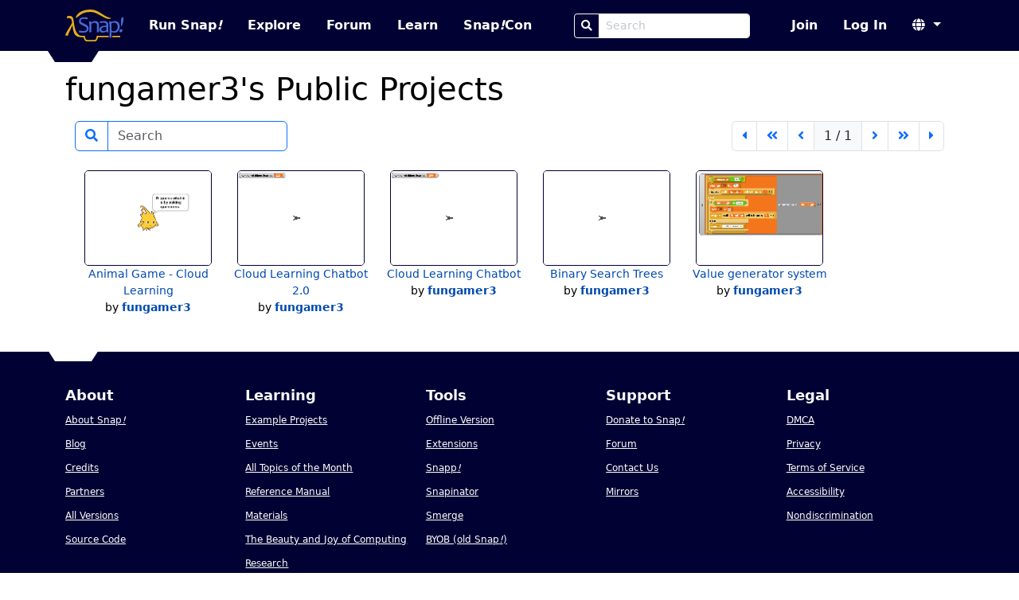

--- FILE ---
content_type: text/html
request_url: https://snap.berkeley.edu/user_projects/fungamer3
body_size: 42912
content:
<!DOCTYPE html>
<html lang="en">
  <head>
    <meta charset="UTF-8">

  <title>fungamer3&#039;s Public Projects | Snap! Build Your Own Blocks</title>


<meta name="description" content="The Snap! Community. Snap! is a blocks-based programming language built by UC Berkeley and used by hundreds of thousands of programmers around the world.">
<meta name="author" content="Bernat Romagosa, Michael Ball, Jens Mönig, Brian Harvey, Jadge Hügle">
<meta name="snap-cloud-domain"
  location="https://snap.berkeley.edu:443">
<link rel="icon" href="/static/img/favicon.ico">
<meta name="viewport" content="width=device-width, initial-scale=1">

<!-- External libs, both stylesheets and JS -->
<link rel="stylesheet" href="/static/vendor/style/bootstrap.min.css?v5.3.0">
<link rel="stylesheet" href="/static/vendor/fontawesome/style/fontawesome.min.css?v5.15.4">
<link rel="stylesheet" href="/static/style/custom-alert.css">

<!-- Stylesheets -->
<link rel="stylesheet" href="/static/style/compiled/snapcloud.css?3cae811">
<link rel="stylesheet" href="/static/style/classes.css?3cae811">
<link rel="stylesheet" href="/static/style/project.css?3cae811">

<!-- JS: Required to load the page -->
<script type="text/javascript" src="/static/js/locale.js?3cae811"></script>
<script type="text/javascript">modules = [];</script>
<script type="text/javascript" src="/snap/src/cloud.js?3cae811"></script>
<script type="text/javascript" src="/static/js/base.js?3cae811"></script>
<script>cloud = new Cloud(); cloud.url = location.origin;</script>

<!-- TODO: This is included commonly enough if should probably be in the base set. -->
<script src="/static/js/project.js?3cae811"></script>
<!-- JS that can be delayed is loaded in the layout.delayed_scripts -->

  </head>
  <body>
    <script>
function escapeHtml (text) {
    if (text === null || text === undefined) { return; }

    if (text.toString) { text = text.toString(); }
    // Based on an answer by Kip @ StackOverflow
    let map = {
        '&': '&amp;',
        '<': '&lt;',
        '>': '&gt;',
        '"': '&quot;',
        "'": '&#039;'
    };
    return text.replace(/[&<>"']/g, (m) => map[m]);
}

function dialog (title, body, onSuccess, onCancel, onOpen) {
    // I reuse CustomAlert's dialogs
    var dialogBox = onCancel
            ? document.querySelector('#customconfirm')
            : document.querySelector('#customalert'),
        bodyDiv = dialogBox.querySelector('.body');

    title = escapeHtml(title);

    if (typeof body == 'string') {
        bodyDiv.innerHTML = body.replaceAll('\n', '<br>');
    } else {
        bodyDiv.innerHTML = '';
        bodyDiv.appendChild(body);
    }

    dialogBox.querySelector('.header').innerHTML = title;
    dialogBox.querySelector('.button-done').innerHTML =
        "Ok";

    if (onCancel) {
        dialogBox.querySelector('.button-cancel').innerHTML =
        "Cancel";
    }

    document.querySelector('#customalert-overlay').style.display = 'block';
    dialogBox.style.display = 'block';

    function close () {
        dialogBox.style.display = null;
        document.querySelector('#customalert-overlay').style.display = null;
        document.querySelector('html').style.overflow = 'auto';
    };

    dialogBox.done = function () {
        close();
        if (onSuccess) { onSuccess.call(this); }
    };

    dialogBox.cancel = function () {
        close();
        if (onCancel) { onCancel.call(this); }
    };

    if (onOpen) {
        onOpen.call(dialogBox);
    }
};

window.prompt = function (title, onSuccess, onCancel) {
    var input = document.createElement('input'),
        dialogBox = onCancel
            ? document.querySelector('#customconfirm')
            : document.querySelector('#customalert');

    // Kind of a hack to have Enter trigger the onSuccess action and close the
    // dialog
    input.addEventListener('keypress', function(event) {
        if (event.keyCode === 13) {
            dialogBox.style.display = null;
            document.querySelector('#customalert-overlay').style.display = null;
            document.querySelector('html').style.overflow = 'auto';
            onSuccess.call(this, input.value);
        }
    });

    dialog(
        title,
        input,
        function () { onSuccess.call(this, input.value); },
        onCancel
    );

    input.focus();
};

// CustomAlert helpers

function confirmTitle (title) {
    // there's a bug in customalert.js preventing us from
    // using a custom title unless we also specify text for
    // the ok and cancel buttons
    return {
        title: title,
        done: "Ok",
        cancel: "Cancel"
    };
};

// Additions

document.onkeyup = function (event) {
    var alert_dialog = document.querySelector('#customalert'),
        confirm_dialog = document.querySelector('#customconfirm'),
        dialog;

    if (alert_dialog &&
            (alert_dialog.style.display == 'block')) {
        dialog = alert_dialog;
    } else if (confirm_dialog &&
            (confirm_dialog.style.display == 'block')) {
        dialog = confirm_dialog;
    }

    if (dialog) {
        if (event.keyCode == 13) {
            // enter accepts
            dialog.querySelector('.button-done').click();
        } if (event.keyCode == 27) {
            // esc cancels
            // on inform dialogs, we don't have a cancel button
            var button = dialog.querySelector('.button-cancel') ||
                dialog.querySelector('.button-done');
            button.click();
        }
    }
};

// custom-alert.min.js
// TODO: de-minify and add HTML escaping.
function customAlert(a){function c(a,b){for(var c in b)a[c]=b[c];return a}function d(){var a={button:"OK",title:"Alert"};this.render=function(b,d){this.options=d?c(a,d):a;var e=document.querySelector("#customalert");e.querySelector(".header").innerHTML=this.options.title,e.querySelector(".body").innerHTML=b,e.querySelector(".button-done").innerHTML=this.options.button,document.querySelector("html").style.overflow="hidden",document.querySelector("#customalert-overlay").style.display="block",e.style.display="block"},this.done=function(){document.querySelector("#customalert").style.display=null,document.querySelector("#customalert-overlay").style.display=null,document.querySelector("html").style.overflow="auto","function"==typeof this.callback&&this.callback.call()}}function e(){var a={done:{text:"Ok",bold:!1,default:!0},cancel:{text:"Cancel",bold:!1,default:!1},title:"Confirm"},b=function(a,b){return a[b].bold?"<strong>"+a[b].text+"</strong>":a[b].text};this.callback=function(a){},this.render=function(d,e){this.options=a,e&&(e.done&&"string"==typeof e.done&&(e.done={text:e.done}),e.cancel&&"string"==typeof e.cancel&&(e.cancel={text:e.cancel}),1==e.cancel.default?e.done.default=!1:e.done.default=!0,e.cancel&&(this.options.cancel=c(a.cancel,e.cancel)),e.done&&(this.options.done=c(a.done,e.done)),e.title&&(this.options.title=e.title));var f=document.querySelector("#customconfirm");f.querySelector(".header").innerHTML=this.options.title,f.querySelector(".body").innerHTML=d,f.querySelector(".button-cancel").innerHTML=b(this.options,"cancel"),f.querySelector(".button-done").innerHTML=b(this.options,"done"),document.querySelector("html").style.overflow="hidden",document.querySelector("#customconfirm-overlay").style.display="block",f.style.display="block"},this.done=function(){if(this.end(),this.callbackSuccess)return this.callbackSuccess();this.callback(!0)},this.cancel=function(){if(this.end(),this.callbackCancel)return this.callbackCancel();this.callback(!1)},this.end=function(){document.querySelector("#customconfirm").style.display="none",document.querySelector("#customconfirm-overlay").style.display="none",document.querySelector("html").style.overflow="auto"}}var f,g,b=function(a){return this.el=document.createElement(a),this.attr=function(a){var b=this;for(var c in a)b.el.setAttribute(c,a[c]);return b},this.parent=function(a,b){return b=b?document.querySelector(b):document,a=b.querySelector(a),a.appendChild(this.el),this},this.html=function(a){return this.el.innerHTML=a,this},this};if(null==document.getElementById("customalert")&&(b("div").attr({id:"customalert-overlay",class:"customalert-overlay"}).parent("body"),b("div").attr({id:"customalert",class:"customalert customalert-alert"}).parent("body"),b("div").attr({class:"header"}).parent("#customalert"),b("div").attr({class:"body"}).parent("#customalert"),b("div").attr({class:"footer"}).parent("#customalert"),b("button").attr({class:"pure-button btn btn-primary custom-alert button-done",onclick:"window.customalert.done()"}).parent(".footer","#customalert"),window.addEventListener("keydown",function(a){var b=document.getElementById("customconfirm"),c=document.getElementById("customalert");if(!(null==c&&null==b||null!=b&&"block"!=b.style.display||null!=c&&"block"!=c.style.display)){a.preventDefault(),a.stopPropagation();var d=a.keyCode?a.keyCode:a.which;13==d?"block"==b.style.display?window.customconfirm.options.cancel.default?window.customconfirm.cancel():window.customconfirm.done():"block"==c.style.display&&window.customalert.done():27==d&&"block"==b.style.display&&window.customconfirm.cancel()}},!1),f=window.Alert=function(a,b,c){window.customalert=new d,"function"==typeof b?(window.customalert.callback=b,b=null):window.customalert.callback=c||null,window.customalert.render(a,b)}),null==document.getElementById("customconfirm")&&(b("div").attr({id:"customconfirm-overlay",class:"customalert-overlay"}).parent("body"),b("div").attr({id:"customconfirm",class:"customalert customalert-confirm"}).parent("body"),b("div").attr({class:"header"}).parent("#customconfirm"),b("div").attr({class:"body"}).parent("#customconfirm"),b("div").attr({class:"footer"}).parent("#customconfirm"),b("button").attr({class:"pure-button btn btn-danger button-cancel",onclick:"window.customconfirm.cancel()"}).parent(".footer","#customconfirm"),b("button").attr({class:"pure-button btn btn-success custom-alert button-done",onclick:"window.customconfirm.done()"}).parent(".footer","#customconfirm"),g=window.Confirm=function(a,b,c){window.customconfirm=new e,"object"==typeof b?(window.customconfirm.callbackSuccess=b.success,window.customconfirm.callbackCancel=b.cancel):window.customconfirm.callback=b,window.customconfirm.render(a,c)}),!1===a)return{alert:f,confirm:g};window.alert=f;
// old_confirm had very strange behavior...
window.confirm = function(text, onSuccess, params) { g(text, ok => { if (ok) { onSuccess.call(params); } }); }; }
</script>

    <script>new customAlert();</script>
    <nav class="navbar navbar-expand-lg fixed-top" data-bs-theme="dark" aria-label="main nav">
  <!-- TODO-A11Y: Add a skip to main link up here. -->
  <div class="container-lg">
    <a class="navbar-brand" href="/" aria-label="Snap! home page">
      <img src="/static/img/snap-logo-color.svg" height="40" class="logo clickable" alt="">
    </a>
    <button class="navbar-toggler" type="button" data-bs-toggle="collapse" data-bs-target="#navbarScroll" aria-controls="navbarScroll" aria-expanded="false" aria-label="Toggle navigation">
      <span class="navbar-toggler-icon"></span>
    </button>
    <div class="collapse navbar-collapse navbar-nav-scroll" id="navbarScroll">
      <ul class="navbar-nav me-auto">
        <li class="nav-item">
          <a class="nav-link run min-width"
            target="_self"
            href="https://snap.berkeley.edu/snap/snap.html">
            Run Snap<em>!</em>
          </a>
        </li>
        <li class="nav-item">
          <a class="nav-link explore" href="/explore">
            Explore
          </a>
        </li>
        <li class="nav-item">
          <a class="nav-link forum" href="https://forum.snap.berkeley.edu/">
            Forum
          </a>
        </li>
        <li class="nav-item">
          <a class="nav-link" href="/learn">
            Learn
          </a>
        </li>
        <li class="nav-item">
          <a class="nav-link" target="_blank" href="https://www.snapcon.org">
            Snap<em>!</em>Con
          </a>
        </li>
      </ul>
      <span class="navbar-nav me-auto">
          <form role="search" action="search">
            <div class="input-group min-width">
              <button class="btn btn-sm btn-outline-light" type="submit" aria-label="Search">
                <i class="fas fa-search" aria-hidden="true"></i>
              </button>
              <input class="form-control form-control-sm" name="query" type="search" placeholder="Search" aria-label="Search Box">
            </div>
          </form>
      </span>
      <ul class="navbar-nav justify-content-end">
        
          <li class="nav-item join">
            <a class="nav-link" href="/sign_up">
              Join
            </a>
          </li>
          <li class="nav-item sign-in">
            <a class="nav-link" href="/login">
              Log In
            </a>
          </li>
        
        <li class="nav-item language-select dropdown">
          <a class="nav-link dropdown-toggle" href="#" role="button"
            data-bs-toggle="dropdown" aria-expanded="false" aria-label="Select language">
            <i class="fas fa-globe" aria-hidden="true"></i>
          </a>
          <ul class="dropdown-menu languages">
            
              <li><a class="dropdown-item clickable"
                onclick="cloud.post('/set_locale', Cloud.redirect, { locale: 'es', redirect: location.href });">
                Castellano
              </a></li>
              
              <li><a class="dropdown-item clickable"
                onclick="cloud.post('/set_locale', Cloud.redirect, { locale: 'hy', redirect: location.href });">
                Հայերեն
              </a></li>
              
              <li><a class="dropdown-item clickable"
                onclick="cloud.post('/set_locale', Cloud.redirect, { locale: 'it', redirect: location.href });">
                Italiano
              </a></li>
              
              <li><a class="dropdown-item clickable"
                onclick="cloud.post('/set_locale', Cloud.redirect, { locale: 'en', redirect: location.href });">
                English
              </a></li>
              
              <li><a class="dropdown-item clickable"
                onclick="cloud.post('/set_locale', Cloud.redirect, { locale: 'fr', redirect: location.href });">
                Français
              </a></li>
              
              <li><a class="dropdown-item clickable"
                onclick="cloud.post('/set_locale', Cloud.redirect, { locale: 'pt', redirect: location.href });">
                Português
              </a></li>
              
              <li><a class="dropdown-item clickable"
                onclick="cloud.post('/set_locale', Cloud.redirect, { locale: 'tr', redirect: location.href });">
                Türkçe
              </a></li>
              
              <li><a class="dropdown-item clickable"
                onclick="cloud.post('/set_locale', Cloud.redirect, { locale: 'zh', redirect: location.href });">
                简体中文
              </a></li>
              
              <li><a class="dropdown-item clickable"
                onclick="cloud.post('/set_locale', Cloud.redirect, { locale: 'de', redirect: location.href });">
                Deutsch
              </a></li>
              
              <li><a class="dropdown-item clickable"
                onclick="cloud.post('/set_locale', Cloud.redirect, { locale: 'ca', redirect: location.href });">
                Català
              </a></li>
              
          </ul>
        </li>
      </ul>
    </div>
  </div>
</nav>
<div class="trapezoid fixed-top"></div>

    <main class="container-lg container-fluid mx-8 py-2">
      

<h1>fungamer3's Public Projects</h1>




    <section class="projects container-fluid">

    

    
    <div class="row g-2 py-2">
        <div class="col-lg-3 col-md-2 col-12">
            <div class="projects">
    <form onsubmit="event.preventDefault(); search(Object.fromEntries(new FormData(this)).query);"
        role="search">
        <div class="input-group">
            <button class="btn btn-outline-primary" type="submit">
                <span class="visually-hidden">Search</span>
                <i class="fas fa-search" aria-hidden="true"></i>
            </button>
            <input class="form-control" type="search" placeholder="Search" aria-label="Search" name="query">
        </div>
    </form>
</div>

<script>
    function search(term) {
        var url = new URL(location.href);
        url.searchParams.set('search_term', term);
        url.searchParams.set('page_number', 1);
        location.href = url.href;
    };
</script>

        </div>
        <div class="col-lg-5 col-md-5 col-12">
            <div class="row g-2">
  
</div>

        </div>
        <div class="col-lg-4 col-md-5 col-12">
            <nav aria-label="project grid navigation">
  <ul class="pagination justify-content-end">
    <li class="page-item">
      <a class="page-link" href="#" onclick="change_page('first');"
        aria-label="first page">
        <i class="fas fa-caret-left" aria-hidden=true></i>
      </a>
    </li>
    <li class="page-item d-none d-sm-block">
      <a class="page-link" href="#" onclick="change_page(-5);"
        aria-label="go back 5 pages">
        <i class="fas fa-angle-double-left" aria-hidden=true></i>
      </a>
    </li>
    <li class="page-item">
      <a class="page-link" href="#" onclick="change_page(-1);"
        aria-label="previous page">
        <i class="fas fa-angle-left" aria-hidden=true></i>
      </a>
    </li>
    <li class="page-item">
      <span class="page-link disabled text-dark bg-light text-nowrap">
        1 / 1
      </span>
    </li>
    <li class="page-item">
      <a class="page-link" href="#" onclick="change_page(1);"
        aria-label="next page">
        <i class="fas fa-angle-right" aria-hidden=true></i>
      </a>
    </li>
    <li class="page-item d-none d-sm-block">
      <a class="page-link" href="#" onclick="change_page(5);"
        aria-label="go forward 5 pages">
        <i class="fas fa-angle-double-right" aria-hidden=true></i>
      </a>
    </li>
    <li class="page-item">
      <a class="page-link" href="#" onclick="change_page('last');"
        aria-label="last page">
        <i class="fas fa-caret-right" aria-hidden=true></i>
      </a>
    </li>
  </ul>
</nav>
<script>
    function change_page(offset) {
        var url = new URL(location.href),
            destination_page_number;
        if (offset == 'first') {
            destination_page_number = 1;
        } else if (offset == 'last') {
            destination_page_number = 1;
        } else {
            destination_page_number =
                Math.min(
                    Math.max(
                        1,
                        1 + offset),
                    1
                );
        }
        url.searchParams.set('page_number', destination_page_number);
        location.href = url.href;
    };
</script>

        </div>
    </div>

    
        
            
            
            <div class="projects row g-2 row-cols-auto">
            
                <div class="project small col-md col-sm-4 col-6">
    
    <a target="_self" href="/project?username=fungamer3&amp;projectname=Animal%20Game%20%2d%20Cloud%20Learning%20">
        <img class="thumbnail" title="" alt="Animal Game - Cloud Learning  thumbnail"
            src="[data-uri]"
            width=160 height=120>
        <div class="project-name">Animal Game - Cloud Learning </div>
    </a>



    <span class="author">by <a href="/user?username=fungamer3"title="fungamer3"><strong>fungamer3</strong></a></span>







</div>

            
        
            
            
                <div class="project small col-md col-sm-4 col-6">
    
    <a target="_self" href="/project?username=fungamer3&amp;projectname=Cloud%20Learning%20Chatbot%202%2e0">
        <img class="thumbnail" title="" alt="Cloud Learning Chatbot 2.0 thumbnail"
            src="[data-uri]"
            width=160 height=120>
        <div class="project-name">Cloud Learning Chatbot 2.0</div>
    </a>



    <span class="author">by <a href="/user?username=fungamer3"title="fungamer3"><strong>fungamer3</strong></a></span>







</div>

            
        
            
            
                <div class="project small col-md col-sm-4 col-6">
    
    <a target="_self" href="/project?username=fungamer3&amp;projectname=Cloud%20Learning%20Chatbot">
        <img class="thumbnail" title="" alt="Cloud Learning Chatbot thumbnail"
            src="[data-uri]"
            width=160 height=120>
        <div class="project-name">Cloud Learning Chatbot</div>
    </a>



    <span class="author">by <a href="/user?username=fungamer3"title="fungamer3"><strong>fungamer3</strong></a></span>







</div>

            
        
            
            
                <div class="project small col-md col-sm-4 col-6">
    
    <a target="_self" href="/project?username=fungamer3&amp;projectname=Binary%20Search%20Trees">
        <img class="thumbnail" title="" alt="Binary Search Trees thumbnail"
            src="[data-uri]"
            width=160 height=120>
        <div class="project-name">Binary Search Trees</div>
    </a>



    <span class="author">by <a href="/user?username=fungamer3"title="fungamer3"><strong>fungamer3</strong></a></span>







</div>

            
        
            
            
                <div class="project small col-md col-sm-4 col-6">
    
    <a target="_self" href="/project?username=fungamer3&amp;projectname=Value%20generator%20system">
        <img class="thumbnail" title="" alt="Value generator system thumbnail"
            src="[data-uri]"
            width=160 height=120>
        <div class="project-name">Value generator system</div>
    </a>



    <span class="author">by <a href="/user?username=fungamer3"title="fungamer3"><strong>fungamer3</strong></a></span>







</div>

            
            </div>
            
        
    
    </section>



    </main>
    <footer class="footer container-fluid">
  <div class="trapezoid trapezoid-footer"></div>
  <div class="container-lg">
    <nav class="row gx-3" aria-label="footer">
      <section class="col-md col-6 col-sm-4 ">
        <h2>About</h2>
        <p><a href="/about">About Snap<em>!</em></a></p>
        <p><a href="/blog">Blog</a></p>
        <p><a href="/credits">Credits</a></p>
        <p><a href="/partners">Partners</a></p>
        <p><a href="/versions">All Versions</a></p>
        <p><a href="/source">Source Code</a></p>
      </section>
      <section class="col-md col-6 col-sm-4 ">
        <h2>Learning</h2>
        <p><a href="/examples">Example Projects</a></p>
        <p><a href="/events">Events</a></p>
        <p><a href="/all_totms">All Topics of the Month</a></p>
        <p><a href="/snap/help/SnapManual.pdf" target="_blank">Reference Manual</a></p>
        <p><a href="/learn">Materials</a></p>
        <p><a href="/bjc">The Beauty and Joy of Computing</a></p>
        <p><a href="/research">Research</a></p>
        <p><a href="https://snapwiki.miraheze.org">Community Wiki</a></p>
      </section>
      <section class="col-md col-6 col-sm-4 ">
        <h2>Tools</h2>
        <p><a href="/offline">Offline Version</a></p>
        <p><a href="/extensions">Extensions</a></p>
        <p><a href="/snapp">Snapp<em>!</em></a></p>
        <p><a href="/snapinator">Snapinator</a></p>
        <p><a href="https://smerge.org/">Smerge</a></p>
        <p><a href="old_site/old-byob.html">BYOB (old Snap<em>!</em>)</a></p>
      </section>
      <section class="col-md col-6 col-sm-4 ">
        <h2>Support</h2>
        <p><a href="/donate">Donate to Snap<em>!</em></a></p>
        <p><a target="_blank" href="https://forum.snap.berkeley.edu/">Forum</a></p>
        <p><a href="/contact">Contact Us</a></p>
        <p><a href="/mirrors">Mirrors</a></p>
      </section>
      <section class="col-md col-6 col-sm-4 ">
        <h2>Legal</h2>
        <p><a href="/dmca">DMCA</a></p>
        <p><a href="/privacy">Privacy</a></p>
        <p><a href="/tos">Terms of Service</a></p>
        <p><a href="https://dap.berkeley.edu/get-help/report-web-accessibility-issue" target="_blank">Accessibility</a></p>
        <p><a href="https://ophd.berkeley.edu/policies-and-procedures/nondiscrimination-policy-statement" target="_blank">Nondiscrimination</a></p>
      </section>
    </nav>
    <div class="row">
      <div class="credits col">
        <a href="/partners">
          <p>Snap<em>!</em> is brought to you by UC Berkeley and SAP.</p>
          <img src="/static/img/berkeley-logo-white.svg" class="ucb-logo"alt="UC Berkeley Logo">
          <img src="/static/img/sap-logo-footer.png" alt="SAP Logo">
        </a>
      </div>
    </div>
  </div>
</footer>

    <script type="text/javascript" src="/static/vendor/js/FileSaver.min.js"></script>
<script type="text/javascript" src="/static/vendor/js/bootstrap.bundle.min.js?v5.3.0"></script>
<script type="text/javascript" src="/static/vendor/js/popper.min.js?v2.11.8"></script>

<script src="https://js.sentry-cdn.com/3fad777945ae45818919b964c044f475.min.js" crossorigin="anonymous"></script>

<script async src="https://siteimproveanalytics.com/js/siteanalyze_6294756.js"></script>


<script>
  var _paq = window._paq = window._paq || [];
  /* tracker methods like "setCustomDimension" should be called before "trackPageView" */
  _paq.push(['trackPageView']);
  _paq.push(['enableLinkTracking']);
  (function() {
    var u="//eop8xl.stackhero-network.com/";
    _paq.push(['setTrackerUrl', u+'matomo.php']);
    _paq.push(['setSiteId', '1']);
    var d=document, g=d.createElement('script'), s=d.getElementsByTagName('script')[0];
    g.async=true; g.src=u+'matomo.js'; s.parentNode.insertBefore(g,s);
  })();
</script>

  </body>
</html>


--- FILE ---
content_type: text/css
request_url: https://snap.berkeley.edu/static/style/classes.css?3cae811
body_size: 2239
content:
.bigger {
    font-size: 1.2em;
    line-height: 1.5;
}

.indent {
    padding-left: 1.5em;
}

.bullets {
    list-style-type: disc;
}

.not-v-spaced {
    margin-top: 0;
    margin-bottom: 0;
    padding-top: 0;
    padding-bottom: 0;
}

.v-spaced {
    margin-top: 2em;
    margin-bottom: 2em;
}

.less-v-spaced {
    margin-top: 1em;
    margin-bottom: 1em;
}

.loader {
    margin-top: 30px;
    width: 100%;
    text-align: center;
}

.flex {
    display: flex;
    flex-direction: row;
    flex-wrap: wrap;
    align-items: center;
    align-content: flex-start;
    box-sizing: border-box;
    justify-content: space-between;
}

.flex > * {
    margin: 1.1em;
}

.in-place:hover {
    padding: 0 2px;
    border: 2px dashed var(--snap-dark-blue);
}

pre.proto-in-place,
pre.in-place {
    font-family: sans-serif;
    white-space: pre-wrap;
    word-wrap: break-word;
    overflow: hidden;
}

.flash {
    animation: flasher 1s linear;
}

@keyframes flasher {
    0% { background: var(--snap-dark-blue); }
    50% { opacity: 0.0; }
    100% {
        background: auto;
        opacity: 1;
    }
}

.warning-flash {
    animation: warning-flasher 1s linear;
}

@keyframes warning-flasher {
    0% { background: tomato; border: red; }
    50% { opacity: 0.0; }
    100% {
        background: auto;
        border: auto;
        opacity: 1;
    }
}

.bubble {
    position: relative;
    background: rgba(255, 201, 62, 0.2);
    border-radius: 2em;
    padding: 1em 1.5em;
}

.bubble:after {
    content: '';
    position: absolute;
    left: 0;
    top: 40%;
    width: 0;
    height: 0;
    border: 44px solid transparent;
    border-right-color: rgba(255, 201, 62, 0.2);
    border-left: 0;
    border-bottom: 0;
    margin-top: -22px;
    margin-left: -44px;
}

.clickable {
    cursor: pointer;
}

/* img filler because we don't have octagon in FA free edition */
.fa-octagon {
    position: relative;
}

.fa-octagon:before {
    content: '';
    position: absolute;
    left: 4px;
    top: -14px;
    width: 16px;
    height: 16px;
    display: inline-block;
    background: url('../img/octagon.png');
}

/* Hide Discourse's meta info on images */
.lightbox > .meta {
    display: none;
}

img.emoji {
    height: 1em;
}

.code-example {
    border: 1px solid;
    border-radius: 4px;
    margin: 1em;
    padding: 0.5em;
    background: rgb(248, 248, 255);
}
